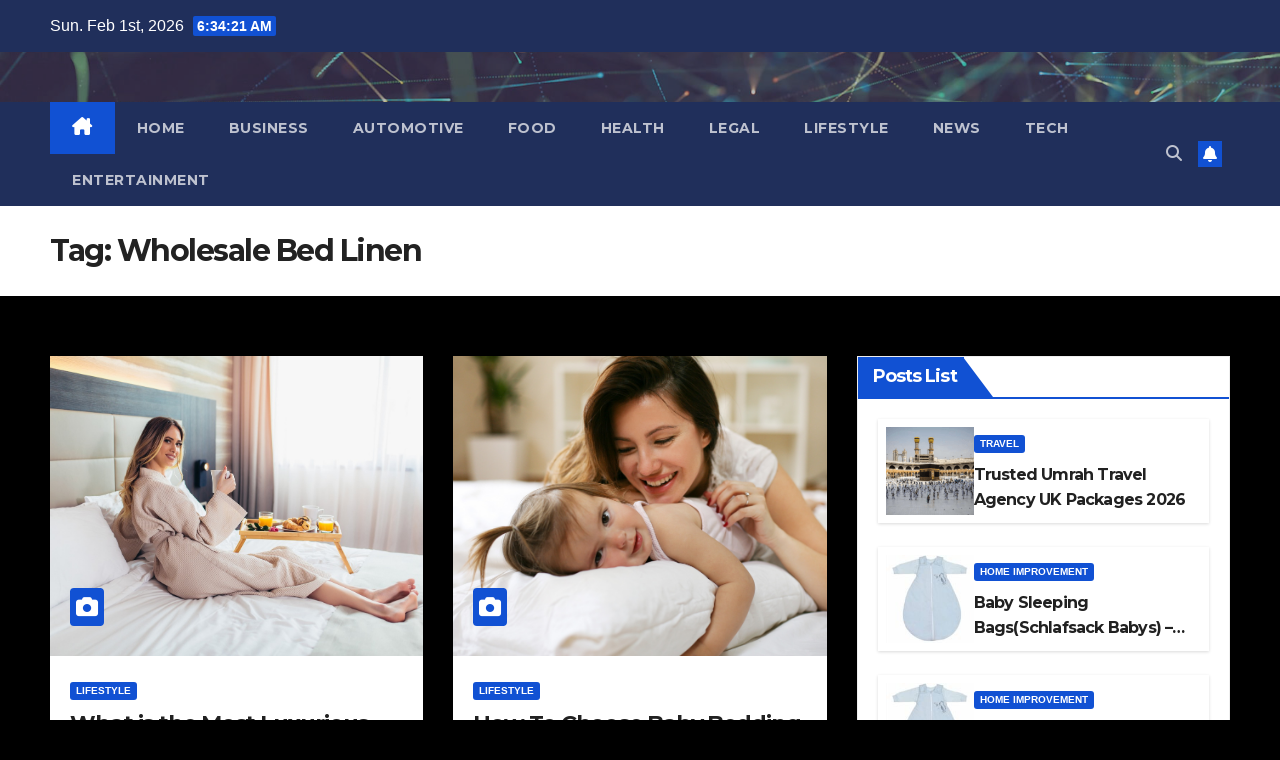

--- FILE ---
content_type: text/html; charset=UTF-8
request_url: https://bloggercreativa.com/tag/wholesale-bed-linen/
body_size: 19451
content:
<!DOCTYPE html>
<html lang="en-GB">
<head>
<meta charset="UTF-8">
<meta name="viewport" content="width=device-width, initial-scale=1">
<link rel="profile" href="http://gmpg.org/xfn/11">
<meta name='robots' content='noindex, follow' />
<!-- Google Tag Manager -->
<script>(function(w,d,s,l,i){w[l]=w[l]||[];w[l].push({'gtm.start':
new Date().getTime(),event:'gtm.js'});var f=d.getElementsByTagName(s)[0],
j=d.createElement(s),dl=l!='dataLayer'?'&l='+l:'';j.async=true;j.src=
'https://www.googletagmanager.com/gtm.js?id='+i+dl;f.parentNode.insertBefore(j,f);
})(window,document,'script','dataLayer','GTM-K4R34JP');</script>
<!-- End Google Tag Manager -->
<meta name="google-site-verification" content="6LZDRUcdfZ4XdNOLPCv59z9_r2nXf5wbxrKc93nKahk" />

<meta name="google-site-verification" content="_GJ9ANfkHt18w6mQRgSa-_rrEXCoETCgcTpnGQNc5LQ" />


	<!-- This site is optimized with the Yoast SEO plugin v26.8 - https://yoast.com/product/yoast-seo-wordpress/ -->
	<title>Wholesale Bed Linen Archives -</title><link rel="preload" data-rocket-preload as="style" href="https://fonts.googleapis.com/css?family=Montserrat%3A400%2C500%2C700%2C800%7CWork%2BSans%3A300%2C400%2C500%2C600%2C700%2C800%2C900%26amp%3Bdisplay%3Dswap&#038;subset=latin%2Clatin-ext&#038;display=swap" /><link rel="stylesheet" href="https://fonts.googleapis.com/css?family=Montserrat%3A400%2C500%2C700%2C800%7CWork%2BSans%3A300%2C400%2C500%2C600%2C700%2C800%2C900%26amp%3Bdisplay%3Dswap&#038;subset=latin%2Clatin-ext&#038;display=swap" media="print" onload="this.media='all'" /><noscript><link rel="stylesheet" href="https://fonts.googleapis.com/css?family=Montserrat%3A400%2C500%2C700%2C800%7CWork%2BSans%3A300%2C400%2C500%2C600%2C700%2C800%2C900%26amp%3Bdisplay%3Dswap&#038;subset=latin%2Clatin-ext&#038;display=swap" /></noscript>
	<meta property="og:locale" content="en_GB" />
	<meta property="og:type" content="article" />
	<meta property="og:title" content="Wholesale Bed Linen Archives -" />
	<meta property="og:url" content="https://bloggercreativa.com/tag/wholesale-bed-linen/" />
	<meta name="twitter:card" content="summary_large_image" />
	<!-- / Yoast SEO plugin. -->


<link rel='dns-prefetch' href='//fonts.googleapis.com' />
<link href='https://fonts.gstatic.com' crossorigin rel='preconnect' />
<link rel="alternate" type="application/rss+xml" title=" &raquo; Feed" href="https://bloggercreativa.com/feed/" />
<link rel="alternate" type="application/rss+xml" title=" &raquo; Comments Feed" href="https://bloggercreativa.com/comments/feed/" />
<link rel="alternate" type="application/rss+xml" title=" &raquo; Wholesale Bed Linen Tag Feed" href="https://bloggercreativa.com/tag/wholesale-bed-linen/feed/" />
<style id='wp-img-auto-sizes-contain-inline-css'>
img:is([sizes=auto i],[sizes^="auto," i]){contain-intrinsic-size:3000px 1500px}
/*# sourceURL=wp-img-auto-sizes-contain-inline-css */
</style>
<style id='wp-emoji-styles-inline-css'>

	img.wp-smiley, img.emoji {
		display: inline !important;
		border: none !important;
		box-shadow: none !important;
		height: 1em !important;
		width: 1em !important;
		margin: 0 0.07em !important;
		vertical-align: -0.1em !important;
		background: none !important;
		padding: 0 !important;
	}
/*# sourceURL=wp-emoji-styles-inline-css */
</style>
<style id='wp-block-library-inline-css'>
:root{--wp-block-synced-color:#7a00df;--wp-block-synced-color--rgb:122,0,223;--wp-bound-block-color:var(--wp-block-synced-color);--wp-editor-canvas-background:#ddd;--wp-admin-theme-color:#007cba;--wp-admin-theme-color--rgb:0,124,186;--wp-admin-theme-color-darker-10:#006ba1;--wp-admin-theme-color-darker-10--rgb:0,107,160.5;--wp-admin-theme-color-darker-20:#005a87;--wp-admin-theme-color-darker-20--rgb:0,90,135;--wp-admin-border-width-focus:2px}@media (min-resolution:192dpi){:root{--wp-admin-border-width-focus:1.5px}}.wp-element-button{cursor:pointer}:root .has-very-light-gray-background-color{background-color:#eee}:root .has-very-dark-gray-background-color{background-color:#313131}:root .has-very-light-gray-color{color:#eee}:root .has-very-dark-gray-color{color:#313131}:root .has-vivid-green-cyan-to-vivid-cyan-blue-gradient-background{background:linear-gradient(135deg,#00d084,#0693e3)}:root .has-purple-crush-gradient-background{background:linear-gradient(135deg,#34e2e4,#4721fb 50%,#ab1dfe)}:root .has-hazy-dawn-gradient-background{background:linear-gradient(135deg,#faaca8,#dad0ec)}:root .has-subdued-olive-gradient-background{background:linear-gradient(135deg,#fafae1,#67a671)}:root .has-atomic-cream-gradient-background{background:linear-gradient(135deg,#fdd79a,#004a59)}:root .has-nightshade-gradient-background{background:linear-gradient(135deg,#330968,#31cdcf)}:root .has-midnight-gradient-background{background:linear-gradient(135deg,#020381,#2874fc)}:root{--wp--preset--font-size--normal:16px;--wp--preset--font-size--huge:42px}.has-regular-font-size{font-size:1em}.has-larger-font-size{font-size:2.625em}.has-normal-font-size{font-size:var(--wp--preset--font-size--normal)}.has-huge-font-size{font-size:var(--wp--preset--font-size--huge)}.has-text-align-center{text-align:center}.has-text-align-left{text-align:left}.has-text-align-right{text-align:right}.has-fit-text{white-space:nowrap!important}#end-resizable-editor-section{display:none}.aligncenter{clear:both}.items-justified-left{justify-content:flex-start}.items-justified-center{justify-content:center}.items-justified-right{justify-content:flex-end}.items-justified-space-between{justify-content:space-between}.screen-reader-text{border:0;clip-path:inset(50%);height:1px;margin:-1px;overflow:hidden;padding:0;position:absolute;width:1px;word-wrap:normal!important}.screen-reader-text:focus{background-color:#ddd;clip-path:none;color:#444;display:block;font-size:1em;height:auto;left:5px;line-height:normal;padding:15px 23px 14px;text-decoration:none;top:5px;width:auto;z-index:100000}html :where(.has-border-color){border-style:solid}html :where([style*=border-top-color]){border-top-style:solid}html :where([style*=border-right-color]){border-right-style:solid}html :where([style*=border-bottom-color]){border-bottom-style:solid}html :where([style*=border-left-color]){border-left-style:solid}html :where([style*=border-width]){border-style:solid}html :where([style*=border-top-width]){border-top-style:solid}html :where([style*=border-right-width]){border-right-style:solid}html :where([style*=border-bottom-width]){border-bottom-style:solid}html :where([style*=border-left-width]){border-left-style:solid}html :where(img[class*=wp-image-]){height:auto;max-width:100%}:where(figure){margin:0 0 1em}html :where(.is-position-sticky){--wp-admin--admin-bar--position-offset:var(--wp-admin--admin-bar--height,0px)}@media screen and (max-width:600px){html :where(.is-position-sticky){--wp-admin--admin-bar--position-offset:0px}}

/*# sourceURL=wp-block-library-inline-css */
</style><style id='global-styles-inline-css'>
:root{--wp--preset--aspect-ratio--square: 1;--wp--preset--aspect-ratio--4-3: 4/3;--wp--preset--aspect-ratio--3-4: 3/4;--wp--preset--aspect-ratio--3-2: 3/2;--wp--preset--aspect-ratio--2-3: 2/3;--wp--preset--aspect-ratio--16-9: 16/9;--wp--preset--aspect-ratio--9-16: 9/16;--wp--preset--color--black: #000000;--wp--preset--color--cyan-bluish-gray: #abb8c3;--wp--preset--color--white: #ffffff;--wp--preset--color--pale-pink: #f78da7;--wp--preset--color--vivid-red: #cf2e2e;--wp--preset--color--luminous-vivid-orange: #ff6900;--wp--preset--color--luminous-vivid-amber: #fcb900;--wp--preset--color--light-green-cyan: #7bdcb5;--wp--preset--color--vivid-green-cyan: #00d084;--wp--preset--color--pale-cyan-blue: #8ed1fc;--wp--preset--color--vivid-cyan-blue: #0693e3;--wp--preset--color--vivid-purple: #9b51e0;--wp--preset--gradient--vivid-cyan-blue-to-vivid-purple: linear-gradient(135deg,rgb(6,147,227) 0%,rgb(155,81,224) 100%);--wp--preset--gradient--light-green-cyan-to-vivid-green-cyan: linear-gradient(135deg,rgb(122,220,180) 0%,rgb(0,208,130) 100%);--wp--preset--gradient--luminous-vivid-amber-to-luminous-vivid-orange: linear-gradient(135deg,rgb(252,185,0) 0%,rgb(255,105,0) 100%);--wp--preset--gradient--luminous-vivid-orange-to-vivid-red: linear-gradient(135deg,rgb(255,105,0) 0%,rgb(207,46,46) 100%);--wp--preset--gradient--very-light-gray-to-cyan-bluish-gray: linear-gradient(135deg,rgb(238,238,238) 0%,rgb(169,184,195) 100%);--wp--preset--gradient--cool-to-warm-spectrum: linear-gradient(135deg,rgb(74,234,220) 0%,rgb(151,120,209) 20%,rgb(207,42,186) 40%,rgb(238,44,130) 60%,rgb(251,105,98) 80%,rgb(254,248,76) 100%);--wp--preset--gradient--blush-light-purple: linear-gradient(135deg,rgb(255,206,236) 0%,rgb(152,150,240) 100%);--wp--preset--gradient--blush-bordeaux: linear-gradient(135deg,rgb(254,205,165) 0%,rgb(254,45,45) 50%,rgb(107,0,62) 100%);--wp--preset--gradient--luminous-dusk: linear-gradient(135deg,rgb(255,203,112) 0%,rgb(199,81,192) 50%,rgb(65,88,208) 100%);--wp--preset--gradient--pale-ocean: linear-gradient(135deg,rgb(255,245,203) 0%,rgb(182,227,212) 50%,rgb(51,167,181) 100%);--wp--preset--gradient--electric-grass: linear-gradient(135deg,rgb(202,248,128) 0%,rgb(113,206,126) 100%);--wp--preset--gradient--midnight: linear-gradient(135deg,rgb(2,3,129) 0%,rgb(40,116,252) 100%);--wp--preset--font-size--small: 13px;--wp--preset--font-size--medium: 20px;--wp--preset--font-size--large: 36px;--wp--preset--font-size--x-large: 42px;--wp--preset--spacing--20: 0.44rem;--wp--preset--spacing--30: 0.67rem;--wp--preset--spacing--40: 1rem;--wp--preset--spacing--50: 1.5rem;--wp--preset--spacing--60: 2.25rem;--wp--preset--spacing--70: 3.38rem;--wp--preset--spacing--80: 5.06rem;--wp--preset--shadow--natural: 6px 6px 9px rgba(0, 0, 0, 0.2);--wp--preset--shadow--deep: 12px 12px 50px rgba(0, 0, 0, 0.4);--wp--preset--shadow--sharp: 6px 6px 0px rgba(0, 0, 0, 0.2);--wp--preset--shadow--outlined: 6px 6px 0px -3px rgb(255, 255, 255), 6px 6px rgb(0, 0, 0);--wp--preset--shadow--crisp: 6px 6px 0px rgb(0, 0, 0);}:where(.is-layout-flex){gap: 0.5em;}:where(.is-layout-grid){gap: 0.5em;}body .is-layout-flex{display: flex;}.is-layout-flex{flex-wrap: wrap;align-items: center;}.is-layout-flex > :is(*, div){margin: 0;}body .is-layout-grid{display: grid;}.is-layout-grid > :is(*, div){margin: 0;}:where(.wp-block-columns.is-layout-flex){gap: 2em;}:where(.wp-block-columns.is-layout-grid){gap: 2em;}:where(.wp-block-post-template.is-layout-flex){gap: 1.25em;}:where(.wp-block-post-template.is-layout-grid){gap: 1.25em;}.has-black-color{color: var(--wp--preset--color--black) !important;}.has-cyan-bluish-gray-color{color: var(--wp--preset--color--cyan-bluish-gray) !important;}.has-white-color{color: var(--wp--preset--color--white) !important;}.has-pale-pink-color{color: var(--wp--preset--color--pale-pink) !important;}.has-vivid-red-color{color: var(--wp--preset--color--vivid-red) !important;}.has-luminous-vivid-orange-color{color: var(--wp--preset--color--luminous-vivid-orange) !important;}.has-luminous-vivid-amber-color{color: var(--wp--preset--color--luminous-vivid-amber) !important;}.has-light-green-cyan-color{color: var(--wp--preset--color--light-green-cyan) !important;}.has-vivid-green-cyan-color{color: var(--wp--preset--color--vivid-green-cyan) !important;}.has-pale-cyan-blue-color{color: var(--wp--preset--color--pale-cyan-blue) !important;}.has-vivid-cyan-blue-color{color: var(--wp--preset--color--vivid-cyan-blue) !important;}.has-vivid-purple-color{color: var(--wp--preset--color--vivid-purple) !important;}.has-black-background-color{background-color: var(--wp--preset--color--black) !important;}.has-cyan-bluish-gray-background-color{background-color: var(--wp--preset--color--cyan-bluish-gray) !important;}.has-white-background-color{background-color: var(--wp--preset--color--white) !important;}.has-pale-pink-background-color{background-color: var(--wp--preset--color--pale-pink) !important;}.has-vivid-red-background-color{background-color: var(--wp--preset--color--vivid-red) !important;}.has-luminous-vivid-orange-background-color{background-color: var(--wp--preset--color--luminous-vivid-orange) !important;}.has-luminous-vivid-amber-background-color{background-color: var(--wp--preset--color--luminous-vivid-amber) !important;}.has-light-green-cyan-background-color{background-color: var(--wp--preset--color--light-green-cyan) !important;}.has-vivid-green-cyan-background-color{background-color: var(--wp--preset--color--vivid-green-cyan) !important;}.has-pale-cyan-blue-background-color{background-color: var(--wp--preset--color--pale-cyan-blue) !important;}.has-vivid-cyan-blue-background-color{background-color: var(--wp--preset--color--vivid-cyan-blue) !important;}.has-vivid-purple-background-color{background-color: var(--wp--preset--color--vivid-purple) !important;}.has-black-border-color{border-color: var(--wp--preset--color--black) !important;}.has-cyan-bluish-gray-border-color{border-color: var(--wp--preset--color--cyan-bluish-gray) !important;}.has-white-border-color{border-color: var(--wp--preset--color--white) !important;}.has-pale-pink-border-color{border-color: var(--wp--preset--color--pale-pink) !important;}.has-vivid-red-border-color{border-color: var(--wp--preset--color--vivid-red) !important;}.has-luminous-vivid-orange-border-color{border-color: var(--wp--preset--color--luminous-vivid-orange) !important;}.has-luminous-vivid-amber-border-color{border-color: var(--wp--preset--color--luminous-vivid-amber) !important;}.has-light-green-cyan-border-color{border-color: var(--wp--preset--color--light-green-cyan) !important;}.has-vivid-green-cyan-border-color{border-color: var(--wp--preset--color--vivid-green-cyan) !important;}.has-pale-cyan-blue-border-color{border-color: var(--wp--preset--color--pale-cyan-blue) !important;}.has-vivid-cyan-blue-border-color{border-color: var(--wp--preset--color--vivid-cyan-blue) !important;}.has-vivid-purple-border-color{border-color: var(--wp--preset--color--vivid-purple) !important;}.has-vivid-cyan-blue-to-vivid-purple-gradient-background{background: var(--wp--preset--gradient--vivid-cyan-blue-to-vivid-purple) !important;}.has-light-green-cyan-to-vivid-green-cyan-gradient-background{background: var(--wp--preset--gradient--light-green-cyan-to-vivid-green-cyan) !important;}.has-luminous-vivid-amber-to-luminous-vivid-orange-gradient-background{background: var(--wp--preset--gradient--luminous-vivid-amber-to-luminous-vivid-orange) !important;}.has-luminous-vivid-orange-to-vivid-red-gradient-background{background: var(--wp--preset--gradient--luminous-vivid-orange-to-vivid-red) !important;}.has-very-light-gray-to-cyan-bluish-gray-gradient-background{background: var(--wp--preset--gradient--very-light-gray-to-cyan-bluish-gray) !important;}.has-cool-to-warm-spectrum-gradient-background{background: var(--wp--preset--gradient--cool-to-warm-spectrum) !important;}.has-blush-light-purple-gradient-background{background: var(--wp--preset--gradient--blush-light-purple) !important;}.has-blush-bordeaux-gradient-background{background: var(--wp--preset--gradient--blush-bordeaux) !important;}.has-luminous-dusk-gradient-background{background: var(--wp--preset--gradient--luminous-dusk) !important;}.has-pale-ocean-gradient-background{background: var(--wp--preset--gradient--pale-ocean) !important;}.has-electric-grass-gradient-background{background: var(--wp--preset--gradient--electric-grass) !important;}.has-midnight-gradient-background{background: var(--wp--preset--gradient--midnight) !important;}.has-small-font-size{font-size: var(--wp--preset--font-size--small) !important;}.has-medium-font-size{font-size: var(--wp--preset--font-size--medium) !important;}.has-large-font-size{font-size: var(--wp--preset--font-size--large) !important;}.has-x-large-font-size{font-size: var(--wp--preset--font-size--x-large) !important;}
/*# sourceURL=global-styles-inline-css */
</style>

<style id='classic-theme-styles-inline-css'>
/*! This file is auto-generated */
.wp-block-button__link{color:#fff;background-color:#32373c;border-radius:9999px;box-shadow:none;text-decoration:none;padding:calc(.667em + 2px) calc(1.333em + 2px);font-size:1.125em}.wp-block-file__button{background:#32373c;color:#fff;text-decoration:none}
/*# sourceURL=/wp-includes/css/classic-themes.min.css */
</style>

<link data-minify="1" rel='stylesheet' id='bootstrap-css' href='https://bloggercreativa.com/wp-content/cache/min/1/wp-content/themes/newsup/css/bootstrap.css?ver=1744980529' media='all' />
<link data-minify="1" rel='stylesheet' id='newsup-style-css' href='https://bloggercreativa.com/wp-content/cache/min/1/wp-content/themes/newsup/style.css?ver=1744980529' media='all' />
<link data-minify="1" rel='stylesheet' id='newsup-default-css' href='https://bloggercreativa.com/wp-content/cache/min/1/wp-content/themes/newsup/css/colors/default.css?ver=1744980529' media='all' />
<link data-minify="1" rel='stylesheet' id='font-awesome-5-all-css' href='https://bloggercreativa.com/wp-content/cache/min/1/wp-content/themes/newsup/css/font-awesome/css/all.min.css?ver=1744980529' media='all' />
<link rel='stylesheet' id='font-awesome-4-shim-css' href='https://bloggercreativa.com/wp-content/themes/newsup/css/font-awesome/css/v4-shims.min.css?ver=6.9' media='all' />
<link data-minify="1" rel='stylesheet' id='owl-carousel-css' href='https://bloggercreativa.com/wp-content/cache/min/1/wp-content/themes/newsup/css/owl.carousel.css?ver=1744980529' media='all' />
<link data-minify="1" rel='stylesheet' id='smartmenus-css' href='https://bloggercreativa.com/wp-content/cache/min/1/wp-content/themes/newsup/css/jquery.smartmenus.bootstrap.css?ver=1744980529' media='all' />
<link data-minify="1" rel='stylesheet' id='newsup-custom-css-css' href='https://bloggercreativa.com/wp-content/cache/min/1/wp-content/themes/newsup/inc/ansar/customize/css/customizer.css?ver=1744980529' media='all' />
<script src="https://bloggercreativa.com/wp-includes/js/jquery/jquery.min.js?ver=3.7.1" id="jquery-core-js"></script>
<script src="https://bloggercreativa.com/wp-includes/js/jquery/jquery-migrate.min.js?ver=3.4.1" id="jquery-migrate-js"></script>
<script data-minify="1" src="https://bloggercreativa.com/wp-content/cache/min/1/wp-content/themes/newsup/js/navigation.js?ver=1744980529" id="newsup-navigation-js" data-rocket-defer defer></script>
<script data-minify="1" src="https://bloggercreativa.com/wp-content/cache/min/1/wp-content/themes/newsup/js/bootstrap.js?ver=1744980529" id="bootstrap-js" data-rocket-defer defer></script>
<script src="https://bloggercreativa.com/wp-content/themes/newsup/js/owl.carousel.min.js?ver=6.9" id="owl-carousel-min-js" data-rocket-defer defer></script>
<script data-minify="1" src="https://bloggercreativa.com/wp-content/cache/min/1/wp-content/themes/newsup/js/jquery.smartmenus.js?ver=1744980529" id="smartmenus-js-js" data-rocket-defer defer></script>
<script data-minify="1" src="https://bloggercreativa.com/wp-content/cache/min/1/wp-content/themes/newsup/js/jquery.smartmenus.bootstrap.js?ver=1744980529" id="bootstrap-smartmenus-js-js" data-rocket-defer defer></script>
<script data-minify="1" src="https://bloggercreativa.com/wp-content/cache/min/1/wp-content/themes/newsup/js/jquery.marquee.js?ver=1744980529" id="newsup-marquee-js-js" data-rocket-defer defer></script>
<script data-minify="1" src="https://bloggercreativa.com/wp-content/cache/min/1/wp-content/themes/newsup/js/main.js?ver=1744980529" id="newsup-main-js-js" data-rocket-defer defer></script>
<link rel="https://api.w.org/" href="https://bloggercreativa.com/wp-json/" /><link rel="alternate" title="JSON" type="application/json" href="https://bloggercreativa.com/wp-json/wp/v2/tags/199" /><link rel="EditURI" type="application/rsd+xml" title="RSD" href="https://bloggercreativa.com/xmlrpc.php?rsd" />
<meta name="generator" content="WordPress 6.9" />
 
<style type="text/css" id="custom-background-css">
    .wrapper { background-color: 000000; }
</style>


<script type="application/ld+json" class="saswp-schema-markup-output">
[{"@context":"https:\/\/schema.org\/","@type":"VideoObject","@id":"https:\/\/bloggercreativa.com\/what-is-the-most-luxurious-type-of-bedding\/#videoobject","url":"https:\/\/bloggercreativa.com\/what-is-the-most-luxurious-type-of-bedding\/","headline":"What is the Most Luxurious Type of Bedding?","datePublished":"2022-09-02T10:52:36+01:00","dateModified":"2024-04-16T17:07:02+01:00","description":"Read the ultimate guide to know about the most luxurious type of bedding. Transform your sleep haven into unparalleled luxury and comfort!","transcript":"If you shop for bedding, you will find a variety of claims about thread counts and sheet sets. When choosing luxury sheets, you have to consider so much more than thread count. To make a soft, comfortable, and durable bedding product, the fabric is just as important as the thread count.    A bed sheet's thread count is simply the number of vertical and horizontal threads per square inch. The thread count may be artificially inflated by manufacturing tricks or using thinner threads. Plush bedding doesn't always last longer. When selecting sheets, don't be fooled by how they feel in the store or on the fabric sample swatch, as some manufacturers add dyes, enhancers, and softeners that simply wash out once the bedding products are laundered.    Our ultimate guide to luxury sheets and bedding sets will have you yearning for bedtime. Choose from elegantly rumpled linen sheets to luxurious silk sheets, percale sheets, sateen sheets, organic sheets, and everything in between. Go for wholesale bed linen UK for comfort and reliability.\u00a0    The best bed sheets might make you never want to leave your bed. Potential side effects include earlier nights and late mornings.    How do you choose the perfect bedding? You should consider these options in addition to thread count:  Material:\u00a0  To begin with, you should consider what your sheets are made of and, if applicable, how they are woven. The most popular material for sheets is cotton. Cotton sheets come in percale and sateen varieties. These words guide the weave of the cotton, which determines the feel of the bedding. Also available are linen (made from flax), bamboo, lyocell and jersey fabrics, and silk. If you choose a material that is cool, durable, or easy to maintain, your bedding will also be that way.  \ufeff\ufeff  Linen:\u00a0  Linen is soft, breathable, eco-friendly, and cool, making it a luxurious type of bedding choice. There are different thread counts and weaves of linen sheets, but all are smooth and comfortable, and their ultra-soft smoothness improves with each washing. The cost of manufacturing linen can make it a more expensive and luxurious type of bedding option. The fibres in the material are fragile and require a special production process to weave. Despite this, luxury bedding connoisseurs adore linens. Go for Wholesale Bed Linen UK for comfort and reliability.\u00a0  High-Quality Cotton:\u00a0  In terms of quality, there are many pieces of cotton on the market today, but combed cotton, Egyptian cotton, and Pima cotton are the best. Our outcomes are made of 100 per cent cotton, which is durable and breathable yet feels crisp and cool on the skin. The best fibre for sheets is long-staple cotton because it produces incredibly durable and soft sheets. Egyptian and Pima cotton are both long-staple cotton varieties.\u00a0  Cotton Percale:\u00a0  The percale material is smooth, flat, tightly woven, and combed and is available in high-quality cotton and blends. Percale is a durable, crisp plain weave fabric with a moderate thread count that is breathable and affordable. Many percale fabrics use long-staple cotton, so the finish is similar to that of much more expensive materials.\u00a0\u00a0  Silk:\u00a0  Silk sheets have long been hailed as not only a luxury but also a health-friendly practice. As silk is smooth and supple, it provides a comfortable sleeping surface by reducing friction between your skin and the baby bedding. This can result in better skin and hair health, in addition to a good night's sleep. These benefits make silk sheets worth the investment for many, despite the fact that they are somewhat of an investment.  Other Alternatives:\u00a0  In addition to bamboo, microfiber and another luxurious type of bedding can also be crafted from a variety of other materials. Bamboo sheets are soft, naturally antibacterial, moisture-wicking, and even sustainable. Polyester microfibers are usually fine-finished. They are not as breathable as other materials, but they are often more affordable.\u00a0    You can learn more about unique and alternative luxurious type of bedding fabrics that might be a perfect match for your sleep preferences by shopping around.    You should customize your sleeping space with materials that are suitable for your sleeping needs since the moderate American consumes 36 years in bed. It feels as if you are drifting off to dreamland while lying on the most luxurious sheets. With a carefully-selected mattress, sheets, pillows, and bed coverings, anyone can create a beautiful, comfortable sleeping space at home. Start by choosing sheets that are right for you, then choose other items to enhance your bedroom.  Thread Count: When Does It Matter?  Essentially, it's the number of threads woven into one square inch of fabric. This subject is hotly debate. What constitutes a good thread count or a great thread count? Are higher thread counts always better? Even less luxurious type of bedding brands will often tout their extremely high counts to one-up each other statistically. The truth is good sheets are as much about the overall quality of the material as the number of yarns they contain. You may prefer a 400-count set over a 600-count set, depending on your preference of fabrics.","name":"What is the Most Luxurious Type of Bedding?","uploadDate":"2022-09-02T10:52:36+01:00","thumbnailUrl":"https:\/\/bloggercreativa.com\/wp-content\/uploads\/2022\/09\/Wholesale-Bed-Linen-UK-150x150.jpg","author":{"@type":"Person","name":"Willam Padila","url":"https:\/\/bloggercreativa.com\/author\/willam-padila\/","sameAs":[],"image":{"@type":"ImageObject","url":"https:\/\/secure.gravatar.com\/avatar\/b83f01415971a76c711ab9134ae71ba1aa609da666da88af312f14ddc78d10d2?s=96&d=mm&r=g","height":96,"width":96}},"contentUrl":"https:\/\/www.youtube.com\/embed\/dWoaWdUwNgs","embedUrl":"https:\/\/www.youtube.com\/embed\/dWoaWdUwNgs"}]
</script>

<meta name="generator" content="Powered by WPBakery Page Builder - drag and drop page builder for WordPress."/>
    <style type="text/css">
            .site-title,
        .site-description {
            position: absolute;
            clip: rect(1px, 1px, 1px, 1px);
        }
        </style>
    <style id="custom-background-css">
body.custom-background { background-color: #000000; }
</style>
	<meta name="generator" content="Powered by Slider Revolution 6.5.7 - responsive, Mobile-Friendly Slider Plugin for WordPress with comfortable drag and drop interface." />
<link rel="icon" href="https://bloggercreativa.com/wp-content/uploads/2022/01/cropped-cropped-Blogger-Creativa-150x150.png" sizes="32x32" />
<link rel="icon" href="https://bloggercreativa.com/wp-content/uploads/2022/01/cropped-cropped-Blogger-Creativa-300x300.png" sizes="192x192" />
<link rel="apple-touch-icon" href="https://bloggercreativa.com/wp-content/uploads/2022/01/cropped-cropped-Blogger-Creativa-300x300.png" />
<meta name="msapplication-TileImage" content="https://bloggercreativa.com/wp-content/uploads/2022/01/cropped-cropped-Blogger-Creativa-300x300.png" />
<script type="text/javascript">function setREVStartSize(e){
			//window.requestAnimationFrame(function() {				 
				window.RSIW = window.RSIW===undefined ? window.innerWidth : window.RSIW;	
				window.RSIH = window.RSIH===undefined ? window.innerHeight : window.RSIH;	
				try {								
					var pw = document.getElementById(e.c).parentNode.offsetWidth,
						newh;
					pw = pw===0 || isNaN(pw) ? window.RSIW : pw;
					e.tabw = e.tabw===undefined ? 0 : parseInt(e.tabw);
					e.thumbw = e.thumbw===undefined ? 0 : parseInt(e.thumbw);
					e.tabh = e.tabh===undefined ? 0 : parseInt(e.tabh);
					e.thumbh = e.thumbh===undefined ? 0 : parseInt(e.thumbh);
					e.tabhide = e.tabhide===undefined ? 0 : parseInt(e.tabhide);
					e.thumbhide = e.thumbhide===undefined ? 0 : parseInt(e.thumbhide);
					e.mh = e.mh===undefined || e.mh=="" || e.mh==="auto" ? 0 : parseInt(e.mh,0);		
					if(e.layout==="fullscreen" || e.l==="fullscreen") 						
						newh = Math.max(e.mh,window.RSIH);					
					else{					
						e.gw = Array.isArray(e.gw) ? e.gw : [e.gw];
						for (var i in e.rl) if (e.gw[i]===undefined || e.gw[i]===0) e.gw[i] = e.gw[i-1];					
						e.gh = e.el===undefined || e.el==="" || (Array.isArray(e.el) && e.el.length==0)? e.gh : e.el;
						e.gh = Array.isArray(e.gh) ? e.gh : [e.gh];
						for (var i in e.rl) if (e.gh[i]===undefined || e.gh[i]===0) e.gh[i] = e.gh[i-1];
											
						var nl = new Array(e.rl.length),
							ix = 0,						
							sl;					
						e.tabw = e.tabhide>=pw ? 0 : e.tabw;
						e.thumbw = e.thumbhide>=pw ? 0 : e.thumbw;
						e.tabh = e.tabhide>=pw ? 0 : e.tabh;
						e.thumbh = e.thumbhide>=pw ? 0 : e.thumbh;					
						for (var i in e.rl) nl[i] = e.rl[i]<window.RSIW ? 0 : e.rl[i];
						sl = nl[0];									
						for (var i in nl) if (sl>nl[i] && nl[i]>0) { sl = nl[i]; ix=i;}															
						var m = pw>(e.gw[ix]+e.tabw+e.thumbw) ? 1 : (pw-(e.tabw+e.thumbw)) / (e.gw[ix]);					
						newh =  (e.gh[ix] * m) + (e.tabh + e.thumbh);
					}
					var el = document.getElementById(e.c);
					if (el!==null && el) el.style.height = newh+"px";					
					el = document.getElementById(e.c+"_wrapper");
					if (el!==null && el) {
						el.style.height = newh+"px";
						el.style.display = "block";
					}
				} catch(e){
					console.log("Failure at Presize of Slider:" + e)
				}					   
			//});
		  };</script>
		<style id="wp-custom-css">
			footer .overlay {
    padding: 0px 0 0 0;
}
footer .mg-footer-bottom-area {
    padding-bottom: 0;
}		</style>
		<noscript><style> .wpb_animate_when_almost_visible { opacity: 1; }</style></noscript>
    <!-- BEGIN - Make Tables Responsive -->
    <style type="text/css">
        
    /* Multi-row tables */
    @media (max-width: 650px) {

        .mtr-table tbody,
        .mtr-table {
        	width: 100% !important;
            display: table !important;
        }

        .mtr-table tr,
        .mtr-table .mtr-th-tag,
        .mtr-table .mtr-td-tag {
        	display: block !important;
            clear: both !important;
            height: auto !important;
        }

        .mtr-table .mtr-td-tag,
        .mtr-table .mtr-th-tag {
        	text-align: right !important;
            width: auto !important;
            box-sizing: border-box !important;
            overflow: auto !important;
        }
    
            .mtr-table .mtr-cell-content {
            	text-align: right !important;
            }
            
        .mtr-table tbody,
        .mtr-table tr,
        .mtr-table {
        	border: none !important;
            padding: 0 !important;
        }

        .mtr-table .mtr-td-tag,
        .mtr-table .mtr-th-tag {
        	border: none;
        }

        .mtr-table tr:nth-child(even) .mtr-td-tag,
        .mtr-table tr:nth-child(even) .mtr-th-tag {
            border-bottom: 1px solid #dddddd !important;
            border-left: 1px solid #dddddd !important;
            border-right: 1px solid #dddddd !important;
            border-top: none !important;
        }

        .mtr-table tr:nth-child(odd) .mtr-td-tag,
        .mtr-table tr:nth-child(odd) .mtr-th-tag {
            border-bottom: 1px solid #bbbbbb !important;
            border-left: 1px solid #bbbbbb !important;
            border-right: 1px solid #bbbbbb !important;
            border-top: none !important;
        }

        .mtr-table tr:first-of-type td:first-of-type,
        .mtr-table tr:first-of-type th:first-of-type {
            border-top: 1px solid #bbbbbb !important;
        }

        .mtr-table.mtr-thead-td tr:nth-of-type(2) td:first-child,
        .mtr-table.mtr-thead-td tr:nth-of-type(2) th:first-child,
        .mtr-table.mtr-tr-th tr:nth-of-type(2) td:first-child,
        .mtr-table.mtr-tr-th tr:nth-of-type(2) th:first-child,
        .mtr-table.mtr-tr-td tr:nth-of-type(2) td:first-child,
        .mtr-table.mtr-tr-td tr:nth-of-type(2) th:first-child {
            border-top: 1px solid #dddddd !important;
        }
            .mtr-table tr:nth-child(even),
            .mtr-table tr:nth-child(even) .mtr-td-tag,
            .mtr-table tr:nth-child(even) .mtr-th-tag {
                background: #ffffff !important;
            }

            .mtr-table tr:nth-child(odd),
            .mtr-table tr:nth-child(odd) .mtr-td-tag,
            .mtr-table tr:nth-child(odd) .mtr-th-tag {
                background: #dddddd !important;
            }
        .mtr-table .mtr-td-tag,
        .mtr-table .mtr-td-tag:first-child,
        .mtr-table .mtr-th-tag,
        .mtr-table .mtr-th-tag:first-child {
            padding: 5px 10px !important;
        }
        
        .mtr-table td[data-mtr-content]:before,
        .mtr-table th[data-mtr-content]:before {
        	display: inline-block !important;
        	content: attr(data-mtr-content) !important;
        	float: left !important;
            text-align: left !important;
            white-space: pre-line !important;
        }
        
        .mtr-table thead,
        .mtr-table.mtr-tr-th tr:first-of-type,
        .mtr-table.mtr-tr-td tr:first-of-type,
        .mtr-table colgroup {
        	display: none !important;
        }
    
        .mtr-cell-content {
            max-width: 49% !important;
            display: inline-block !important;
        }
            
        .mtr-table td[data-mtr-content]:before,
        .mtr-table th[data-mtr-content]:before {
            max-width: 49% !important;
        }
            
    }
    
    /* Single-row tables */
    @media (max-width: 650px) {

        .mtr-one-row-table .mtr-td-tag,
        .mtr-one-row-table .mtr-th-tag {
            box-sizing: border-box !important;
        }

        .mtr-one-row-table colgroup {
        	display: none !important;
        }

    
        .mtr-one-row-table tbody,
        .mtr-one-row-table tr,
        .mtr-one-row-table {
        	border: none !important;
            padding: 0 !important;
            width: 100% !important;
            display: block;
        }

        .mtr-one-row-table .mtr-td-tag,
        .mtr-one-row-table .mtr-th-tag {
            border: none;
        }
        
        .mtr-one-row-table .mtr-td-tag,
        .mtr-one-row-table .mtr-th-tag {
        	display: block !important;
            width: 50% !important;
        }
        .mtr-one-row-table tr {
            display: flex !important;
            flex-wrap: wrap !important;
        }
        
            .mtr-one-row-table td:nth-child(4n+1),
            .mtr-one-row-table th:nth-child(4n+1),
            .mtr-one-row-table td:nth-child(4n+2),
            .mtr-one-row-table th:nth-child(4n+2) {
                background: #dddddd !important;
            }

            .mtr-one-row-table th:nth-child(2n+1),
            .mtr-one-row-table td:nth-child(2n+1) {
                border-right: 1px solid #bbbbbb !important;
                border-left: 1px solid #bbbbbb !important;
            }

            .mtr-one-row-table td:nth-child(2n+2),
            .mtr-one-row-table th:nth-child(2n+2) {
                border-right: 1px solid #bbbbbb !important;
            }

            /* last two */
            .mtr-one-row-table td:nth-last-child(-n+2),
            .mtr-one-row-table th:nth-last-child(-n+2) {
                border-bottom: 1px solid #bbbbbb !important;
            }
            
        .mtr-one-row-table .mtr-td-tag,
        .mtr-one-row-table .mtr-th-tag {
            border-top: 1px solid #bbbbbb !important;
            padding: 5px 10px !important;
        }
        
    }
    </style>
    <!-- END - Make Tables Responsive -->
        <link data-minify="1" rel='stylesheet' id='rs-plugin-settings-css' href='https://bloggercreativa.com/wp-content/cache/min/1/wp-content/plugins/revslider/public/assets/css/rs6.css?ver=1744980529' media='all' />
<style id='rs-plugin-settings-inline-css'>
#rs-demo-id {}
/*# sourceURL=rs-plugin-settings-inline-css */
</style>
</head>
<body class="archive tag tag-wholesale-bed-linen tag-199 custom-background wp-embed-responsive wp-theme-newsup hfeed ta-hide-date-author-in-list wpb-js-composer js-comp-ver-6.7.0 vc_responsive" >


<div data-rocket-location-hash="54257ff4dc2eb7aae68fa23eb5f11e06" id="page" class="site">
<a class="skip-link screen-reader-text" href="#content">
Skip to content</a>
  <div data-rocket-location-hash="b203aef13ec73481d16f014061c63641" class="wrapper" id="custom-background-css">
    <header data-rocket-location-hash="94402e8c165d5689c28ba307df9daf69" class="mg-headwidget">
      <!--==================== TOP BAR ====================-->
      <div class="mg-head-detail hidden-xs">
    <div class="container-fluid">
        <div class="row align-items-center">
            <div class="col-md-6 col-xs-12">
                <ul class="info-left">
                                <li>Sun. Feb 1st, 2026                 <span  id="time" class="time"></span>
                        </li>
                        </ul>
            </div>
            <div class="col-md-6 col-xs-12">
                <ul class="mg-social info-right">
                                    </ul>
            </div>
        </div>
    </div>
</div>
      <div data-rocket-location-hash="59da2742c0cfbe9e551e00d2c0419b4b" class="clearfix"></div>

      
      <div class="mg-nav-widget-area-back" style='background-image: url("https://bloggercreativa.com/wp-content/themes/newsup/images/head-back.jpg" );'>
                <div class="overlay">
          <div class="inner"  style="background-color:rgba(91,91,91,0.41);" > 
              <div class="container-fluid">
                  <div class="mg-nav-widget-area">
                    <div class="row align-items-center">
                      <div class="col-md-3 text-center-xs">
                        <div class="navbar-header">
                          <div class="site-logo">
                                                      </div>
                          <div class="site-branding-text d-none">
                                                            <p class="site-title"> <a href="https://bloggercreativa.com/" rel="home"></a></p>
                                                            <p class="site-description"></p>
                          </div>    
                        </div>
                      </div>
                                          </div>
                  </div>
              </div>
          </div>
        </div>
      </div>
    <div class="mg-menu-full">
      <nav class="navbar navbar-expand-lg navbar-wp">
        <div class="container-fluid">
          <!-- Right nav -->
          <div class="m-header align-items-center">
                            <a class="mobilehomebtn" href="https://bloggercreativa.com"><span class="fa-solid fa-house-chimney"></span></a>
              <!-- navbar-toggle -->
              <button class="navbar-toggler mx-auto" type="button" data-toggle="collapse" data-target="#navbar-wp" aria-controls="navbarSupportedContent" aria-expanded="false" aria-label="Toggle navigation">
                <span class="burger">
                  <span class="burger-line"></span>
                  <span class="burger-line"></span>
                  <span class="burger-line"></span>
                </span>
              </button>
              <!-- /navbar-toggle -->
                          <div class="dropdown show mg-search-box pr-2">
                <a class="dropdown-toggle msearch ml-auto" href="#" role="button" id="dropdownMenuLink" data-toggle="dropdown" aria-haspopup="true" aria-expanded="false">
                <i class="fas fa-search"></i>
                </a> 
                <div class="dropdown-menu searchinner" aria-labelledby="dropdownMenuLink">
                    <form role="search" method="get" id="searchform" action="https://bloggercreativa.com/">
  <div class="input-group">
    <input type="search" class="form-control" placeholder="Search" value="" name="s" />
    <span class="input-group-btn btn-default">
    <button type="submit" class="btn"> <i class="fas fa-search"></i> </button>
    </span> </div>
</form>                </div>
            </div>
                  <a href="#" target="_blank" class="btn-bell btn-theme mx-2"><i class="fa fa-bell"></i></a>
                      
          </div>
          <!-- /Right nav --> 
          <div class="collapse navbar-collapse" id="navbar-wp">
            <div class="d-md-block">
              <ul id="menu-main-menu" class="nav navbar-nav mr-auto "><li class="active home"><a class="homebtn" href="https://bloggercreativa.com"><span class='fa-solid fa-house-chimney'></span></a></li><li id="menu-item-1496" class="menu-item menu-item-type-custom menu-item-object-custom menu-item-home menu-item-1496"><a class="nav-link" title="Home" href="https://bloggercreativa.com/">Home</a></li>
<li id="menu-item-438" class="menu-item menu-item-type-taxonomy menu-item-object-category menu-item-438"><a class="nav-link" title="Business" href="https://bloggercreativa.com/business/">Business</a></li>
<li id="menu-item-53" class="menu-item menu-item-type-taxonomy menu-item-object-category menu-item-53"><a class="nav-link" title="Automotive" href="https://bloggercreativa.com/automotive/">Automotive</a></li>
<li id="menu-item-54" class="menu-item menu-item-type-taxonomy menu-item-object-category menu-item-54"><a class="nav-link" title="Food" href="https://bloggercreativa.com/food/">Food</a></li>
<li id="menu-item-55" class="menu-item menu-item-type-taxonomy menu-item-object-category menu-item-55"><a class="nav-link" title="Health" href="https://bloggercreativa.com/health/">Health</a></li>
<li id="menu-item-56" class="menu-item menu-item-type-taxonomy menu-item-object-category menu-item-56"><a class="nav-link" title="Legal" href="https://bloggercreativa.com/legal/">Legal</a></li>
<li id="menu-item-57" class="menu-item menu-item-type-taxonomy menu-item-object-category menu-item-57"><a class="nav-link" title="Lifestyle" href="https://bloggercreativa.com/lifestyle/">Lifestyle</a></li>
<li id="menu-item-1497" class="menu-item menu-item-type-taxonomy menu-item-object-category menu-item-1497"><a class="nav-link" title="News" href="https://bloggercreativa.com/news/">News</a></li>
<li id="menu-item-1498" class="menu-item menu-item-type-taxonomy menu-item-object-category menu-item-1498"><a class="nav-link" title="Tech" href="https://bloggercreativa.com/tech/">Tech</a></li>
<li id="menu-item-1499" class="menu-item menu-item-type-taxonomy menu-item-object-category menu-item-1499"><a class="nav-link" title="Entertainment" href="https://bloggercreativa.com/entertainment/">Entertainment</a></li>
</ul>            </div>      
          </div>
          <!-- Right nav -->
          <div class="desk-header d-lg-flex pl-3 ml-auto my-2 my-lg-0 position-relative align-items-center">
                        <div class="dropdown show mg-search-box pr-2">
                <a class="dropdown-toggle msearch ml-auto" href="#" role="button" id="dropdownMenuLink" data-toggle="dropdown" aria-haspopup="true" aria-expanded="false">
                <i class="fas fa-search"></i>
                </a> 
                <div class="dropdown-menu searchinner" aria-labelledby="dropdownMenuLink">
                    <form role="search" method="get" id="searchform" action="https://bloggercreativa.com/">
  <div class="input-group">
    <input type="search" class="form-control" placeholder="Search" value="" name="s" />
    <span class="input-group-btn btn-default">
    <button type="submit" class="btn"> <i class="fas fa-search"></i> </button>
    </span> </div>
</form>                </div>
            </div>
                  <a href="#" target="_blank" class="btn-bell btn-theme mx-2"><i class="fa fa-bell"></i></a>
                  </div>
          <!-- /Right nav -->
      </div>
      </nav> <!-- /Navigation -->
    </div>
</header>
<div data-rocket-location-hash="b90db6fc41a043c404f52d08e8faf8e0" class="clearfix"></div> <!--==================== Newsup breadcrumb section ====================-->
<div data-rocket-location-hash="3ba244ca7a19e014bee022fc492b4105" class="mg-breadcrumb-section" style='background: url("https://bloggercreativa.com/wp-content/themes/newsup/images/head-back.jpg" ) repeat scroll center 0 #143745;'>
   <div class="overlay">       <div class="container-fluid">
        <div class="row">
          <div class="col-md-12 col-sm-12">
            <div class="mg-breadcrumb-title">
              <h1 class="title">Tag: <span>Wholesale Bed Linen</span></h1>            </div>
          </div>
        </div>
      </div>
   </div> </div>
<div class="clearfix"></div><!--container-->
    <div data-rocket-location-hash="de14739617eed4679b5d94cbada0e428" id="content" class="container-fluid archive-class">
        <!--row-->
            <div class="row">
                                    <div class="col-md-8">
                <div id="grid" class="row grid-content">
                <div id="post-229" class="col-md-6 post-229 post type-post status-publish format-standard has-post-thumbnail hentry category-lifestyle tag-bed-sheets tag-egyptian-cotton tag-luxurious-type-of-bedding tag-wholesale-bed-linen">
            <!-- mg-posts-sec mg-posts-modul-6 -->
                <div class="mg-blog-post-box"> 
                            <div class="col-12 col-md-6">
            <div class="mg-post-thumb back-img md" style="background-image: url('https://bloggercreativa.com/wp-content/uploads/2022/09/Wholesale-Bed-Linen-UK.jpg');">
                <span class="post-form"><i class="fas fa-camera"></i></span>                <a class="link-div" href="https://bloggercreativa.com/what-is-the-most-luxurious-type-of-bedding/"></a>
            </div> 
        </div>
                            <article class="small">
                        <div class="mg-blog-category"><a class="newsup-categories category-color-1" href="https://bloggercreativa.com/lifestyle/" alt="View all posts in Lifestyle"> 
                                 Lifestyle
                             </a></div> 
                        <h4 class="entry-title title"><a href="https://bloggercreativa.com/what-is-the-most-luxurious-type-of-bedding/">What is the Most Luxurious Type of Bedding?</a></h4>  
                                <div class="mg-blog-meta"> 
                    <span class="mg-blog-date"><i class="fas fa-clock"></i>
            <a href="https://bloggercreativa.com/2022/09/">
                2 September 2022            </a>
        </span>
            <a class="auth" href="https://bloggercreativa.com/author/willam-padila/">
            <i class="fas fa-user-circle"></i>Willam Padila        </a>
            </div> 
                            <p>If you shop for bedding, you will find a variety of claims about thread counts and sheet sets. When choosing&hellip;</p>
                    </article>
                </div>
            </div>
                    <div id="post-190" class="col-md-6 post-190 post type-post status-publish format-standard has-post-thumbnail hentry category-lifestyle tag-baby-bedding tag-bed-sheets tag-t-a-textiles-wholesale-bedding-suppliers tag-wholesale-bed-linen">
            <!-- mg-posts-sec mg-posts-modul-6 -->
                <div class="mg-blog-post-box"> 
                            <div class="col-12 col-md-6">
            <div class="mg-post-thumb back-img md" style="background-image: url('https://bloggercreativa.com/wp-content/uploads/2022/08/T-A-Textiles-Wholesale-Bedding-Suppliers-UK.jpg');">
                <span class="post-form"><i class="fas fa-camera"></i></span>                <a class="link-div" href="https://bloggercreativa.com/how-to-choose-baby-bedding-that-is-comfortable-for-your-child/"></a>
            </div> 
        </div>
                            <article class="small">
                        <div class="mg-blog-category"><a class="newsup-categories category-color-1" href="https://bloggercreativa.com/lifestyle/" alt="View all posts in Lifestyle"> 
                                 Lifestyle
                             </a></div> 
                        <h4 class="entry-title title"><a href="https://bloggercreativa.com/how-to-choose-baby-bedding-that-is-comfortable-for-your-child/">How To Choose Baby Bedding That Is Comfortable For Your Child?</a></h4>  
                                <div class="mg-blog-meta"> 
                    <span class="mg-blog-date"><i class="fas fa-clock"></i>
            <a href="https://bloggercreativa.com/2022/08/">
                12 August 2022            </a>
        </span>
            <a class="auth" href="https://bloggercreativa.com/author/willam-padila/">
            <i class="fas fa-user-circle"></i>Willam Padila        </a>
            </div> 
                            <p>When choosing the right baby bedding for your child, it is important to consider how comfortable the bed will be.&hellip;</p>
                    </article>
                </div>
            </div>
                    <div class="col-md-12 text-center d-flex justify-content-center">
                                            
            </div>
        </div>            </div>
                            <aside class="col-md-4">
                
<aside id="secondary" class="widget-area" role="complementary">
	<div id="sidebar-right" class="mg-sidebar">
		<!-- widget_post_list --><div id="newsup_posts_list-3" class="mg-widget mg-posts-sec mg-posts-modul-2">            <div class="mg-posts-sec mg-posts-modul-2 widget_post_list mt-0">
                                     
                    <div class="mg-sec-title">
                    <!-- mg-sec-title -->
                    <h4>Posts List</h4>
                    </div>
                                                    <!-- mg-posts-sec-inner -->
                <div class="mg-posts-sec-inner widget_post_list_inner">
                                                <!-- small-list-post --> 
                                <div class="small-post clearfix mb-0">
                                    <!-- small_post -->
                                                                        <div class="img-small-post">
                                        <a href="https://bloggercreativa.com/trusted-umrah-travel-agency-uk-packages-2026/">
                                                                                            <img src="https://bloggercreativa.com/wp-content/uploads/2026/01/best-umrah-travel-agency-UK-150x150.png" alt="Trusted Umrah Travel Agency UK Packages 2026">
                                                                                    </a>
                                        <!-- img-small-post -->
                                    </div>
                                    <!-- // img-small-post -->
                                                                        <div class="small-post-content">
                                    <div class="mg-blog-category"><a class="newsup-categories category-color-1" href="https://bloggercreativa.com/travel/" alt="View all posts in Travel"> 
                                 Travel
                             </a></div> 
                                        <!-- small-post-content -->
                                        <h5 class="title"><a href="https://bloggercreativa.com/trusted-umrah-travel-agency-uk-packages-2026/">Trusted Umrah Travel Agency UK Packages 2026</a></h5>
                                        <!-- // title_small_post -->
                                    </div>
                                    <!-- // small-post-content -->
                                </div>
                                                        <!-- small-list-post --> 
                                <div class="small-post clearfix mb-0">
                                    <!-- small_post -->
                                                                        <div class="img-small-post">
                                        <a href="https://bloggercreativa.com/baby-sleeping-bagsschlafsack-babys-safe-cozy-comfortable/">
                                                                                            <img src="https://bloggercreativa.com/wp-content/uploads/2026/01/Baby-Sleeping-Bag-Baby-Schlafsack-–-Safe-Cozy-Comfortable-150x150.jpg" alt="Baby Sleeping Bags(Schlafsack Babys) – Safe, Cozy &#038; Comfortable">
                                                                                    </a>
                                        <!-- img-small-post -->
                                    </div>
                                    <!-- // img-small-post -->
                                                                        <div class="small-post-content">
                                    <div class="mg-blog-category"><a class="newsup-categories category-color-1" href="https://bloggercreativa.com/home-improvement/" alt="View all posts in Home Improvement"> 
                                 Home Improvement
                             </a></div> 
                                        <!-- small-post-content -->
                                        <h5 class="title"><a href="https://bloggercreativa.com/baby-sleeping-bagsschlafsack-babys-safe-cozy-comfortable/">Baby Sleeping Bags(Schlafsack Babys) – Safe, Cozy &#038; Comfortable</a></h5>
                                        <!-- // title_small_post -->
                                    </div>
                                    <!-- // small-post-content -->
                                </div>
                                                        <!-- small-list-post --> 
                                <div class="small-post clearfix mb-0">
                                    <!-- small_post -->
                                                                        <div class="img-small-post">
                                        <a href="https://bloggercreativa.com/baby-sleeping-bag-baby-schlafsack-safe-cozy-comfortable/">
                                                                                            <img src="https://bloggercreativa.com/wp-content/uploads/2026/01/Baby-Sleeping-Bag-Baby-Schlafsack-–-Safe-Cozy-Comfortable-150x150.jpg" alt="Baby Sleeping Bag (Baby Schlafsack) – Safe, Cozy &#038; Comfortable">
                                                                                    </a>
                                        <!-- img-small-post -->
                                    </div>
                                    <!-- // img-small-post -->
                                                                        <div class="small-post-content">
                                    <div class="mg-blog-category"><a class="newsup-categories category-color-1" href="https://bloggercreativa.com/home-improvement/" alt="View all posts in Home Improvement"> 
                                 Home Improvement
                             </a></div> 
                                        <!-- small-post-content -->
                                        <h5 class="title"><a href="https://bloggercreativa.com/baby-sleeping-bag-baby-schlafsack-safe-cozy-comfortable/">Baby Sleeping Bag (Baby Schlafsack) – Safe, Cozy &#038; Comfortable</a></h5>
                                        <!-- // title_small_post -->
                                    </div>
                                    <!-- // small-post-content -->
                                </div>
                                                        <!-- small-list-post --> 
                                <div class="small-post clearfix mb-0">
                                    <!-- small_post -->
                                                                        <div class="img-small-post">
                                        <a href="https://bloggercreativa.com/climbing-triangle-kletterdreieck-for-kids-safe-developmental/">
                                                                                            <img src="https://bloggercreativa.com/wp-content/uploads/2026/01/How-Do-Scrub-Pants-Improve-Comfort-for-Nursing-Uniforms-1-150x150.jpg" alt="Climbing Triangle (Kletterdreieck) for Kids – Safe &#038; Developmental">
                                                                                    </a>
                                        <!-- img-small-post -->
                                    </div>
                                    <!-- // img-small-post -->
                                                                        <div class="small-post-content">
                                    <div class="mg-blog-category"><a class="newsup-categories category-color-1" href="https://bloggercreativa.com/home-improvement/" alt="View all posts in Home Improvement"> 
                                 Home Improvement
                             </a></div> 
                                        <!-- small-post-content -->
                                        <h5 class="title"><a href="https://bloggercreativa.com/climbing-triangle-kletterdreieck-for-kids-safe-developmental/">Climbing Triangle (Kletterdreieck) for Kids – Safe &#038; Developmental</a></h5>
                                        <!-- // title_small_post -->
                                    </div>
                                    <!-- // small-post-content -->
                                </div>
                                                        <!-- small-list-post --> 
                                <div class="small-post clearfix mb-0">
                                    <!-- small_post -->
                                                                        <div class="img-small-post">
                                        <a href="https://bloggercreativa.com/global-esim-best-option-for-frequent-travelers/">
                                                                                            <img src="https://bloggercreativa.com/wp-content/uploads/2026/01/istockphoto-1971979122-612x612-1-150x150.jpg" alt="global eSIM: Best Option for Frequent Travelers">
                                                                                    </a>
                                        <!-- img-small-post -->
                                    </div>
                                    <!-- // img-small-post -->
                                                                        <div class="small-post-content">
                                    <div class="mg-blog-category"><a class="newsup-categories category-color-1" href="https://bloggercreativa.com/blog/" alt="View all posts in Blog"> 
                                 Blog
                             </a></div> 
                                        <!-- small-post-content -->
                                        <h5 class="title"><a href="https://bloggercreativa.com/global-esim-best-option-for-frequent-travelers/">global eSIM: Best Option for Frequent Travelers</a></h5>
                                        <!-- // title_small_post -->
                                    </div>
                                    <!-- // small-post-content -->
                                </div>
                                                        <!-- small-list-post --> 
                                <div class="small-post clearfix mb-0">
                                    <!-- small_post -->
                                                                        <div class="img-small-post">
                                        <a href="https://bloggercreativa.com/luxury-umrah-packages-from-usa-comfort-peace/">
                                                                                            <img src="https://bloggercreativa.com/wp-content/uploads/2026/01/Luxury-umrah-packages-150x150.png" alt="Luxury Umrah Packages from USA – Comfort &#038; Peace">
                                                                                    </a>
                                        <!-- img-small-post -->
                                    </div>
                                    <!-- // img-small-post -->
                                                                        <div class="small-post-content">
                                    <div class="mg-blog-category"><a class="newsup-categories category-color-1" href="https://bloggercreativa.com/travel/" alt="View all posts in Travel"> 
                                 Travel
                             </a></div> 
                                        <!-- small-post-content -->
                                        <h5 class="title"><a href="https://bloggercreativa.com/luxury-umrah-packages-from-usa-comfort-peace/">Luxury Umrah Packages from USA – Comfort &#038; Peace</a></h5>
                                        <!-- // title_small_post -->
                                    </div>
                                    <!-- // small-post-content -->
                                </div>
                                                        <!-- small-list-post --> 
                                <div class="small-post clearfix mb-0">
                                    <!-- small_post -->
                                                                        <div class="img-small-post">
                                        <a href="https://bloggercreativa.com/fire-door-and-security-key-benefits-for-homes-and-offices/">
                                                                                            <img src="https://bloggercreativa.com/wp-content/uploads/2026/01/istockphoto-2217046747-612x612-1-150x150.jpg" alt="Fire Door and Security: Key Benefits for Homes and Offices">
                                                                                    </a>
                                        <!-- img-small-post -->
                                    </div>
                                    <!-- // img-small-post -->
                                                                        <div class="small-post-content">
                                    <div class="mg-blog-category"><a class="newsup-categories category-color-1" href="https://bloggercreativa.com/home-improvement/" alt="View all posts in Home Improvement"> 
                                 Home Improvement
                             </a></div> 
                                        <!-- small-post-content -->
                                        <h5 class="title"><a href="https://bloggercreativa.com/fire-door-and-security-key-benefits-for-homes-and-offices/">Fire Door and Security: Key Benefits for Homes and Offices</a></h5>
                                        <!-- // title_small_post -->
                                    </div>
                                    <!-- // small-post-content -->
                                </div>
                                                        <!-- small-list-post --> 
                                <div class="small-post clearfix mb-0">
                                    <!-- small_post -->
                                                                        <div class="img-small-post">
                                        <a href="https://bloggercreativa.com/airport-transfer-how-to-travel-smoothly-without-delays/">
                                                                                            <img src="https://bloggercreativa.com/wp-content/uploads/2026/01/istockphoto-1281970035-612x612-1-150x150.jpg" alt="Airport Transfer: How to Travel Smoothly Without Delays">
                                                                                    </a>
                                        <!-- img-small-post -->
                                    </div>
                                    <!-- // img-small-post -->
                                                                        <div class="small-post-content">
                                    <div class="mg-blog-category"><a class="newsup-categories category-color-1" href="https://bloggercreativa.com/automotive/" alt="View all posts in Automotive"> 
                                 Automotive
                             </a></div> 
                                        <!-- small-post-content -->
                                        <h5 class="title"><a href="https://bloggercreativa.com/airport-transfer-how-to-travel-smoothly-without-delays/">Airport Transfer: How to Travel Smoothly Without Delays</a></h5>
                                        <!-- // title_small_post -->
                                    </div>
                                    <!-- // small-post-content -->
                                </div>
                                                        <!-- small-list-post --> 
                                <div class="small-post clearfix mb-0">
                                    <!-- small_post -->
                                                                        <div class="img-small-post">
                                        <a href="https://bloggercreativa.com/chauffeur-service-elevate-your-travel-experience/">
                                                                                            <img src="https://bloggercreativa.com/wp-content/uploads/2026/01/istockphoto-2150919180-612x612-1-150x150.jpg" alt="Chauffeur Service: Elevate Your Travel Experience">
                                                                                    </a>
                                        <!-- img-small-post -->
                                    </div>
                                    <!-- // img-small-post -->
                                                                        <div class="small-post-content">
                                    <div class="mg-blog-category"><a class="newsup-categories category-color-1" href="https://bloggercreativa.com/automotive/" alt="View all posts in Automotive"> 
                                 Automotive
                             </a></div> 
                                        <!-- small-post-content -->
                                        <h5 class="title"><a href="https://bloggercreativa.com/chauffeur-service-elevate-your-travel-experience/">Chauffeur Service: Elevate Your Travel Experience</a></h5>
                                        <!-- // title_small_post -->
                                    </div>
                                    <!-- // small-post-content -->
                                </div>
                                            </div>
            </div>
            </div><!-- /widget_post_list --><div id="categories-3" class="mg-widget widget_categories"><div class="mg-wid-title"><h6 class="wtitle">Categories</h6></div>
			<ul>
					<li class="cat-item cat-item-24"><a href="https://bloggercreativa.com/automotive/">Automotive</a> (26)
</li>
	<li class="cat-item cat-item-580"><a href="https://bloggercreativa.com/blog/">Blog</a> (83)
</li>
	<li class="cat-item cat-item-311"><a href="https://bloggercreativa.com/business/">Business</a> (139)
</li>
	<li class="cat-item cat-item-954"><a href="https://bloggercreativa.com/clean/">clean</a> (1)
</li>
	<li class="cat-item cat-item-349"><a href="https://bloggercreativa.com/education/">Education</a> (16)
</li>
	<li class="cat-item cat-item-316"><a href="https://bloggercreativa.com/entertainment/">Entertainment</a> (28)
</li>
	<li class="cat-item cat-item-768"><a href="https://bloggercreativa.com/fashion/">Fashion</a> (28)
</li>
	<li class="cat-item cat-item-22"><a href="https://bloggercreativa.com/food/">Food</a> (24)
</li>
	<li class="cat-item cat-item-20"><a href="https://bloggercreativa.com/health/">Health</a> (29)
</li>
	<li class="cat-item cat-item-1026"><a href="https://bloggercreativa.com/home-improvement/">Home Improvement</a> (14)
</li>
	<li class="cat-item cat-item-19"><a href="https://bloggercreativa.com/legal/">Legal</a> (8)
</li>
	<li class="cat-item cat-item-18"><a href="https://bloggercreativa.com/lifestyle/">Lifestyle</a> (71)
</li>
	<li class="cat-item cat-item-1"><a href="https://bloggercreativa.com/news/">News</a> (38)
</li>
	<li class="cat-item cat-item-947"><a href="https://bloggercreativa.com/sports/">Sports</a> (1)
</li>
	<li class="cat-item cat-item-459"><a href="https://bloggercreativa.com/tech/">Tech</a> (48)
</li>
	<li class="cat-item cat-item-21"><a href="https://bloggercreativa.com/travel/">Travel</a> (59)
</li>
			</ul>

			</div><div id="calendar-3" class="mg-widget widget_calendar"><div id="calendar_wrap" class="calendar_wrap"><table id="wp-calendar" class="wp-calendar-table">
	<caption>February 2026</caption>
	<thead>
	<tr>
		<th scope="col" aria-label="Monday">M</th>
		<th scope="col" aria-label="Tuesday">T</th>
		<th scope="col" aria-label="Wednesday">W</th>
		<th scope="col" aria-label="Thursday">T</th>
		<th scope="col" aria-label="Friday">F</th>
		<th scope="col" aria-label="Saturday">S</th>
		<th scope="col" aria-label="Sunday">S</th>
	</tr>
	</thead>
	<tbody>
	<tr>
		<td colspan="6" class="pad">&nbsp;</td><td id="today">1</td>
	</tr>
	<tr>
		<td>2</td><td>3</td><td>4</td><td>5</td><td>6</td><td>7</td><td>8</td>
	</tr>
	<tr>
		<td>9</td><td>10</td><td>11</td><td>12</td><td>13</td><td>14</td><td>15</td>
	</tr>
	<tr>
		<td>16</td><td>17</td><td>18</td><td>19</td><td>20</td><td>21</td><td>22</td>
	</tr>
	<tr>
		<td>23</td><td>24</td><td>25</td><td>26</td><td>27</td><td>28</td>
		<td class="pad" colspan="1">&nbsp;</td>
	</tr>
	</tbody>
	</table><nav aria-label="Previous and next months" class="wp-calendar-nav">
		<span class="wp-calendar-nav-prev"><a href="https://bloggercreativa.com/2026/01/">&laquo; Jan</a></span>
		<span class="pad">&nbsp;</span>
		<span class="wp-calendar-nav-next">&nbsp;</span>
	</nav></div></div><div id="tag_cloud-3" class="mg-widget widget_tag_cloud"><div class="mg-wid-title"><h6 class="wtitle">Tags</h6></div><div class="tagcloud"><a href="https://bloggercreativa.com/tag/auto-parts/" class="tag-cloud-link tag-link-237 tag-link-position-1" style="font-size: 8pt;" aria-label="Auto Parts (2 items)">Auto Parts<span class="tag-link-count"> (2)</span></a>
<a href="https://bloggercreativa.com/tag/bedding/" class="tag-cloud-link tag-link-200 tag-link-position-2" style="font-size: 9.6pt;" aria-label="bedding (3 items)">bedding<span class="tag-link-count"> (3)</span></a>
<a href="https://bloggercreativa.com/tag/blocked-drains/" class="tag-cloud-link tag-link-630 tag-link-position-3" style="font-size: 8pt;" aria-label="Blocked Drains (2 items)">Blocked Drains<span class="tag-link-count"> (2)</span></a>
<a href="https://bloggercreativa.com/tag/cheap-flights-to-pakistan/" class="tag-cloud-link tag-link-1051 tag-link-position-4" style="font-size: 8pt;" aria-label="cheap flights to Pakistan (2 items)">cheap flights to Pakistan<span class="tag-link-count"> (2)</span></a>
<a href="https://bloggercreativa.com/tag/cheap-umrah-package/" class="tag-cloud-link tag-link-1040 tag-link-position-5" style="font-size: 10.933333333333pt;" aria-label="cheap umrah package (4 items)">cheap umrah package<span class="tag-link-count"> (4)</span></a>
<a href="https://bloggercreativa.com/tag/cheap-umrah-packages/" class="tag-cloud-link tag-link-1045 tag-link-position-6" style="font-size: 21.333333333333pt;" aria-label="cheap umrah packages (29 items)">cheap umrah packages<span class="tag-link-count"> (29)</span></a>
<a href="https://bloggercreativa.com/tag/delta-flight-dl275-diverted-lax/" class="tag-cloud-link tag-link-997 tag-link-position-7" style="font-size: 8pt;" aria-label="delta flight dl275 diverted lax (2 items)">delta flight dl275 diverted lax<span class="tag-link-count"> (2)</span></a>
<a href="https://bloggercreativa.com/tag/diana-chimilio-mansfield-tx/" class="tag-cloud-link tag-link-535 tag-link-position-8" style="font-size: 8pt;" aria-label="diana chimilio mansfield tx (2 items)">diana chimilio mansfield tx<span class="tag-link-count"> (2)</span></a>
<a href="https://bloggercreativa.com/tag/entertainment/" class="tag-cloud-link tag-link-320 tag-link-position-9" style="font-size: 9.6pt;" aria-label="Entertainment (3 items)">Entertainment<span class="tag-link-count"> (3)</span></a>
<a href="https://bloggercreativa.com/tag/esim/" class="tag-cloud-link tag-link-1048 tag-link-position-10" style="font-size: 9.6pt;" aria-label="eSIM (3 items)">eSIM<span class="tag-link-count"> (3)</span></a>
<a href="https://bloggercreativa.com/tag/fast-food/" class="tag-cloud-link tag-link-169 tag-link-position-11" style="font-size: 9.6pt;" aria-label="Fast Food (3 items)">Fast Food<span class="tag-link-count"> (3)</span></a>
<a href="https://bloggercreativa.com/tag/fast-food-restaurant/" class="tag-cloud-link tag-link-209 tag-link-position-12" style="font-size: 8pt;" aria-label="Fast Food Restaurant (2 items)">Fast Food Restaurant<span class="tag-link-count"> (2)</span></a>
<a href="https://bloggercreativa.com/tag/flights-to-pakistan/" class="tag-cloud-link tag-link-1050 tag-link-position-13" style="font-size: 8pt;" aria-label="flights to Pakistan (2 items)">flights to Pakistan<span class="tag-link-count"> (2)</span></a>
<a href="https://bloggercreativa.com/tag/food/" class="tag-cloud-link tag-link-168 tag-link-position-14" style="font-size: 12pt;" aria-label="food (5 items)">food<span class="tag-link-count"> (5)</span></a>
<a href="https://bloggercreativa.com/tag/food-delivery/" class="tag-cloud-link tag-link-211 tag-link-position-15" style="font-size: 8pt;" aria-label="Food Delivery (2 items)">Food Delivery<span class="tag-link-count"> (2)</span></a>
<a href="https://bloggercreativa.com/tag/food-guide/" class="tag-cloud-link tag-link-327 tag-link-position-16" style="font-size: 8pt;" aria-label="food guide (2 items)">food guide<span class="tag-link-count"> (2)</span></a>
<a href="https://bloggercreativa.com/tag/grand-rising-vs-good-morning/" class="tag-cloud-link tag-link-29 tag-link-position-17" style="font-size: 9.6pt;" aria-label="Grand Rising Vs Good Morning (3 items)">Grand Rising Vs Good Morning<span class="tag-link-count"> (3)</span></a>
<a href="https://bloggercreativa.com/tag/health/" class="tag-cloud-link tag-link-175 tag-link-position-18" style="font-size: 9.6pt;" aria-label="Health (3 items)">Health<span class="tag-link-count"> (3)</span></a>
<a href="https://bloggercreativa.com/tag/health-care/" class="tag-cloud-link tag-link-177 tag-link-position-19" style="font-size: 10.933333333333pt;" aria-label="Health Care (4 items)">Health Care<span class="tag-link-count"> (4)</span></a>
<a href="https://bloggercreativa.com/tag/home-decor/" class="tag-cloud-link tag-link-216 tag-link-position-20" style="font-size: 8pt;" aria-label="Home Decor (2 items)">Home Decor<span class="tag-link-count"> (2)</span></a>
<a href="https://bloggercreativa.com/tag/home-improvement/" class="tag-cloud-link tag-link-215 tag-link-position-21" style="font-size: 9.6pt;" aria-label="Home Improvement (3 items)">Home Improvement<span class="tag-link-count"> (3)</span></a>
<a href="https://bloggercreativa.com/tag/ielts-exam/" class="tag-cloud-link tag-link-336 tag-link-position-22" style="font-size: 8pt;" aria-label="IELTS Exam (2 items)">IELTS Exam<span class="tag-link-count"> (2)</span></a>
<a href="https://bloggercreativa.com/tag/kanye-west-merch/" class="tag-cloud-link tag-link-596 tag-link-position-23" style="font-size: 10.933333333333pt;" aria-label="Kanye West Merch (4 items)">Kanye West Merch<span class="tag-link-count"> (4)</span></a>
<a href="https://bloggercreativa.com/tag/pte-exam/" class="tag-cloud-link tag-link-340 tag-link-position-24" style="font-size: 8pt;" aria-label="PTE exam (2 items)">PTE exam<span class="tag-link-count"> (2)</span></a>
<a href="https://bloggercreativa.com/tag/searchinventure/" class="tag-cloud-link tag-link-923 tag-link-position-25" style="font-size: 8pt;" aria-label="searchinventure (2 items)">searchinventure<span class="tag-link-count"> (2)</span></a>
<a href="https://bloggercreativa.com/tag/steven-maranga-nyambega/" class="tag-cloud-link tag-link-787 tag-link-position-26" style="font-size: 8pt;" aria-label="Steven Maranga Nyambega (2 items)">Steven Maranga Nyambega<span class="tag-link-count"> (2)</span></a>
<a href="https://bloggercreativa.com/tag/streetwear/" class="tag-cloud-link tag-link-643 tag-link-position-27" style="font-size: 9.6pt;" aria-label="Streetwear (3 items)">Streetwear<span class="tag-link-count"> (3)</span></a>
<a href="https://bloggercreativa.com/tag/t-a-bedding-manchester/" class="tag-cloud-link tag-link-367 tag-link-position-28" style="font-size: 8pt;" aria-label="T &amp; A Bedding Manchester (2 items)">T &amp; A Bedding Manchester<span class="tag-link-count"> (2)</span></a>
<a href="https://bloggercreativa.com/tag/t-a-textiles/" class="tag-cloud-link tag-link-368 tag-link-position-29" style="font-size: 8pt;" aria-label="T &amp; A Textiles (2 items)">T &amp; A Textiles<span class="tag-link-count"> (2)</span></a>
<a href="https://bloggercreativa.com/tag/tanda-textiles/" class="tag-cloud-link tag-link-281 tag-link-position-30" style="font-size: 8pt;" aria-label="Tanda textiles (2 items)">Tanda textiles<span class="tag-link-count"> (2)</span></a>
<a href="https://bloggercreativa.com/tag/taxi/" class="tag-cloud-link tag-link-1038 tag-link-position-31" style="font-size: 10.933333333333pt;" aria-label="Taxi (4 items)">Taxi<span class="tag-link-count"> (4)</span></a>
<a href="https://bloggercreativa.com/tag/trapstar/" class="tag-cloud-link tag-link-589 tag-link-position-32" style="font-size: 8pt;" aria-label="Trapstar (2 items)">Trapstar<span class="tag-link-count"> (2)</span></a>
<a href="https://bloggercreativa.com/tag/trapstar-clothing/" class="tag-cloud-link tag-link-588 tag-link-position-33" style="font-size: 8pt;" aria-label="Trapstar Clothing (2 items)">Trapstar Clothing<span class="tag-link-count"> (2)</span></a>
<a href="https://bloggercreativa.com/tag/umrah/" class="tag-cloud-link tag-link-260 tag-link-position-34" style="font-size: 9.6pt;" aria-label="Umrah (3 items)">Umrah<span class="tag-link-count"> (3)</span></a>
<a href="https://bloggercreativa.com/tag/umrah-from-uk/" class="tag-cloud-link tag-link-1073 tag-link-position-35" style="font-size: 9.6pt;" aria-label="umrah from uk (3 items)">umrah from uk<span class="tag-link-count"> (3)</span></a>
<a href="https://bloggercreativa.com/tag/umrah-package/" class="tag-cloud-link tag-link-1039 tag-link-position-36" style="font-size: 12pt;" aria-label="umrah package (5 items)">umrah package<span class="tag-link-count"> (5)</span></a>
<a href="https://bloggercreativa.com/tag/umrah-packages/" class="tag-cloud-link tag-link-1044 tag-link-position-37" style="font-size: 22pt;" aria-label="umrah packages (33 items)">umrah packages<span class="tag-link-count"> (33)</span></a>
<a href="https://bloggercreativa.com/tag/umrah-packages-from-uk/" class="tag-cloud-link tag-link-1041 tag-link-position-38" style="font-size: 20.666666666667pt;" aria-label="umrah packages from UK (26 items)">umrah packages from UK<span class="tag-link-count"> (26)</span></a>
<a href="https://bloggercreativa.com/tag/umrah-travel-agency/" class="tag-cloud-link tag-link-1047 tag-link-position-39" style="font-size: 18.4pt;" aria-label="umrah travel agency (17 items)">umrah travel agency<span class="tag-link-count"> (17)</span></a>
<a href="https://bloggercreativa.com/tag/vegan-food/" class="tag-cloud-link tag-link-330 tag-link-position-40" style="font-size: 8pt;" aria-label="Vegan Food (2 items)">Vegan Food<span class="tag-link-count"> (2)</span></a>
<a href="https://bloggercreativa.com/tag/vertabrae/" class="tag-cloud-link tag-link-762 tag-link-position-41" style="font-size: 9.6pt;" aria-label="Vertabrae (3 items)">Vertabrae<span class="tag-link-count"> (3)</span></a>
<a href="https://bloggercreativa.com/tag/von-dutch/" class="tag-cloud-link tag-link-590 tag-link-position-42" style="font-size: 8pt;" aria-label="Von Dutch (2 items)">Von Dutch<span class="tag-link-count"> (2)</span></a>
<a href="https://bloggercreativa.com/tag/wall-panels/" class="tag-cloud-link tag-link-812 tag-link-position-43" style="font-size: 8pt;" aria-label="Wall Panels (2 items)">Wall Panels<span class="tag-link-count"> (2)</span></a>
<a href="https://bloggercreativa.com/tag/wallpaper/" class="tag-cloud-link tag-link-1012 tag-link-position-44" style="font-size: 8pt;" aria-label="Wallpaper (2 items)">Wallpaper<span class="tag-link-count"> (2)</span></a>
<a href="https://bloggercreativa.com/tag/wholesale-bed-linen/" class="tag-cloud-link tag-link-199 tag-link-position-45" style="font-size: 8pt;" aria-label="Wholesale Bed Linen (2 items)">Wholesale Bed Linen<span class="tag-link-count"> (2)</span></a></div>
</div>	</div>
</aside><!-- #secondary -->
            </aside>
                    </div>
        <!--/row-->
    </div>
<!--container-->
    <div data-rocket-location-hash="83dbce619066b993bb7a065a2292d0ce" class="container-fluid missed-section mg-posts-sec-inner">
          
        <div class="missed-inner">
            <div class="row">
                                <div class="col-md-12">
                    <div class="mg-sec-title">
                        <!-- mg-sec-title -->
                        <h4>You missed</h4>
                    </div>
                </div>
                                <!--col-md-3-->
                <div class="col-lg-3 col-sm-6 pulse animated">
                    <div class="mg-blog-post-3 minh back-img mb-lg-0"  style="background-image: url('https://bloggercreativa.com/wp-content/uploads/2026/01/best-umrah-travel-agency-UK.png');" >
                        <a class="link-div" href="https://bloggercreativa.com/trusted-umrah-travel-agency-uk-packages-2026/"></a>
                        <div class="mg-blog-inner">
                        <div class="mg-blog-category"><a class="newsup-categories category-color-1" href="https://bloggercreativa.com/travel/" alt="View all posts in Travel"> 
                                 Travel
                             </a></div> 
                        <h4 class="title"> <a href="https://bloggercreativa.com/trusted-umrah-travel-agency-uk-packages-2026/" title="Permalink to: Trusted Umrah Travel Agency UK Packages 2026"> Trusted Umrah Travel Agency UK Packages 2026</a> </h4>
                                    <div class="mg-blog-meta"> 
                    <span class="mg-blog-date"><i class="fas fa-clock"></i>
            <a href="https://bloggercreativa.com/2026/01/">
                31 January 2026            </a>
        </span>
            <a class="auth" href="https://bloggercreativa.com/author/c2support/">
            <i class="fas fa-user-circle"></i>c2support        </a>
            </div> 
                            </div>
                    </div>
                </div>
                <!--/col-md-3-->
                                <!--col-md-3-->
                <div class="col-lg-3 col-sm-6 pulse animated">
                    <div class="mg-blog-post-3 minh back-img mb-lg-0"  style="background-image: url('https://bloggercreativa.com/wp-content/uploads/2026/01/Baby-Sleeping-Bag-Baby-Schlafsack-–-Safe-Cozy-Comfortable.jpg');" >
                        <a class="link-div" href="https://bloggercreativa.com/baby-sleeping-bagsschlafsack-babys-safe-cozy-comfortable/"></a>
                        <div class="mg-blog-inner">
                        <div class="mg-blog-category"><a class="newsup-categories category-color-1" href="https://bloggercreativa.com/home-improvement/" alt="View all posts in Home Improvement"> 
                                 Home Improvement
                             </a></div> 
                        <h4 class="title"> <a href="https://bloggercreativa.com/baby-sleeping-bagsschlafsack-babys-safe-cozy-comfortable/" title="Permalink to: Baby Sleeping Bags(Schlafsack Babys) – Safe, Cozy &#038; Comfortable"> Baby Sleeping Bags(Schlafsack Babys) – Safe, Cozy &#038; Comfortable</a> </h4>
                                    <div class="mg-blog-meta"> 
                    <span class="mg-blog-date"><i class="fas fa-clock"></i>
            <a href="https://bloggercreativa.com/2026/01/">
                30 January 2026            </a>
        </span>
            <a class="auth" href="https://bloggercreativa.com/author/sam-smith/">
            <i class="fas fa-user-circle"></i>Sam Smith        </a>
            </div> 
                            </div>
                    </div>
                </div>
                <!--/col-md-3-->
                                <!--col-md-3-->
                <div class="col-lg-3 col-sm-6 pulse animated">
                    <div class="mg-blog-post-3 minh back-img mb-lg-0"  style="background-image: url('https://bloggercreativa.com/wp-content/uploads/2026/01/Baby-Sleeping-Bag-Baby-Schlafsack-–-Safe-Cozy-Comfortable.jpg');" >
                        <a class="link-div" href="https://bloggercreativa.com/baby-sleeping-bag-baby-schlafsack-safe-cozy-comfortable/"></a>
                        <div class="mg-blog-inner">
                        <div class="mg-blog-category"><a class="newsup-categories category-color-1" href="https://bloggercreativa.com/home-improvement/" alt="View all posts in Home Improvement"> 
                                 Home Improvement
                             </a></div> 
                        <h4 class="title"> <a href="https://bloggercreativa.com/baby-sleeping-bag-baby-schlafsack-safe-cozy-comfortable/" title="Permalink to: Baby Sleeping Bag (Baby Schlafsack) – Safe, Cozy &#038; Comfortable"> Baby Sleeping Bag (Baby Schlafsack) – Safe, Cozy &#038; Comfortable</a> </h4>
                                    <div class="mg-blog-meta"> 
                    <span class="mg-blog-date"><i class="fas fa-clock"></i>
            <a href="https://bloggercreativa.com/2026/01/">
                30 January 2026            </a>
        </span>
            <a class="auth" href="https://bloggercreativa.com/author/sam-smith/">
            <i class="fas fa-user-circle"></i>Sam Smith        </a>
            </div> 
                            </div>
                    </div>
                </div>
                <!--/col-md-3-->
                                <!--col-md-3-->
                <div class="col-lg-3 col-sm-6 pulse animated">
                    <div class="mg-blog-post-3 minh back-img mb-lg-0"  style="background-image: url('https://bloggercreativa.com/wp-content/uploads/2026/01/How-Do-Scrub-Pants-Improve-Comfort-for-Nursing-Uniforms-1.jpg');" >
                        <a class="link-div" href="https://bloggercreativa.com/climbing-triangle-kletterdreieck-for-kids-safe-developmental/"></a>
                        <div class="mg-blog-inner">
                        <div class="mg-blog-category"><a class="newsup-categories category-color-1" href="https://bloggercreativa.com/home-improvement/" alt="View all posts in Home Improvement"> 
                                 Home Improvement
                             </a></div> 
                        <h4 class="title"> <a href="https://bloggercreativa.com/climbing-triangle-kletterdreieck-for-kids-safe-developmental/" title="Permalink to: Climbing Triangle (Kletterdreieck) for Kids – Safe &#038; Developmental"> Climbing Triangle (Kletterdreieck) for Kids – Safe &#038; Developmental</a> </h4>
                                    <div class="mg-blog-meta"> 
                    <span class="mg-blog-date"><i class="fas fa-clock"></i>
            <a href="https://bloggercreativa.com/2026/01/">
                30 January 2026            </a>
        </span>
            <a class="auth" href="https://bloggercreativa.com/author/sam-smith/">
            <i class="fas fa-user-circle"></i>Sam Smith        </a>
            </div> 
                            </div>
                    </div>
                </div>
                <!--/col-md-3-->
                            </div>
        </div>
            </div>
    <!--==================== FOOTER AREA ====================-->
        <footer class="footer back-img" >
        <div class="overlay" >
                <!--Start mg-footer-widget-area-->
                <!--End mg-footer-widget-area-->
            <!--Start mg-footer-widget-area-->
        <div class="mg-footer-bottom-area">
            <div class="container-fluid">
                            <div class="row align-items-center">
                    <!--col-md-4-->
                    <div class="col-md-6">
                        <div class="site-logo">
                                                    </div>
                                            </div>
                    
                    <div class="col-md-6 text-right text-xs">
                        <ul class="mg-social">
                             
                        </ul>
                    </div>
                </div>
                <!--/row-->
            </div>
            <!--/container-->
        </div>
        <!--End mg-footer-widget-area-->
                <div class="mg-footer-copyright">
                        <div class="container-fluid">
            <div class="row">
                 
                <div class="col-md-12 text-xs text-center "> 
                    <p>
                    <a href="https://en-gb.wordpress.org/">
                    Proudly powered by WordPress                    </a>
                    <span class="sep"> | </span>
                    Theme: Newsup by <a href="https://themeansar.com/" rel="designer">Themeansar</a>.                    </p>
                </div>
                                    </div>
            </div>
        </div>
                </div>
        <!--/overlay-->
        </div>
    </footer>
    <!--/footer-->
  </div>
    <!--/wrapper-->
    <!--Scroll To Top-->
        <a href="#" class="ta_upscr bounceInup animated"><i class="fas fa-angle-up"></i></a>
    <!-- /Scroll To Top -->

		<script type="text/javascript">
			window.RS_MODULES = window.RS_MODULES || {};
			window.RS_MODULES.modules = window.RS_MODULES.modules || {};
			window.RS_MODULES.waiting = window.RS_MODULES.waiting || [];
			window.RS_MODULES.defered = true;
			window.RS_MODULES.moduleWaiting = window.RS_MODULES.moduleWaiting || {};
			window.RS_MODULES.type = 'compiled';
		</script>
		<script type="speculationrules">
{"prefetch":[{"source":"document","where":{"and":[{"href_matches":"/*"},{"not":{"href_matches":["/wp-*.php","/wp-admin/*","/wp-content/uploads/*","/wp-content/*","/wp-content/plugins/*","/wp-content/themes/newsup/*","/*\\?(.+)"]}},{"not":{"selector_matches":"a[rel~=\"nofollow\"]"}},{"not":{"selector_matches":".no-prefetch, .no-prefetch a"}}]},"eagerness":"conservative"}]}
</script>


	<script>
	/(trident|msie)/i.test(navigator.userAgent)&&document.getElementById&&window.addEventListener&&window.addEventListener("hashchange",function(){var t,e=location.hash.substring(1);/^[A-z0-9_-]+$/.test(e)&&(t=document.getElementById(e))&&(/^(?:a|select|input|button|textarea)$/i.test(t.tagName)||(t.tabIndex=-1),t.focus())},!1);
	</script>
	<script src="https://bloggercreativa.com/wp-content/plugins/revslider/public/assets/js/rbtools.min.js?ver=6.5.7" defer async id="tp-tools-js"></script>
<script src="https://bloggercreativa.com/wp-content/plugins/revslider/public/assets/js/rs6.min.js?ver=6.5.7" defer async id="revmin-js"></script>
<script id="rocket-browser-checker-js-after">
"use strict";var _createClass=function(){function defineProperties(target,props){for(var i=0;i<props.length;i++){var descriptor=props[i];descriptor.enumerable=descriptor.enumerable||!1,descriptor.configurable=!0,"value"in descriptor&&(descriptor.writable=!0),Object.defineProperty(target,descriptor.key,descriptor)}}return function(Constructor,protoProps,staticProps){return protoProps&&defineProperties(Constructor.prototype,protoProps),staticProps&&defineProperties(Constructor,staticProps),Constructor}}();function _classCallCheck(instance,Constructor){if(!(instance instanceof Constructor))throw new TypeError("Cannot call a class as a function")}var RocketBrowserCompatibilityChecker=function(){function RocketBrowserCompatibilityChecker(options){_classCallCheck(this,RocketBrowserCompatibilityChecker),this.passiveSupported=!1,this._checkPassiveOption(this),this.options=!!this.passiveSupported&&options}return _createClass(RocketBrowserCompatibilityChecker,[{key:"_checkPassiveOption",value:function(self){try{var options={get passive(){return!(self.passiveSupported=!0)}};window.addEventListener("test",null,options),window.removeEventListener("test",null,options)}catch(err){self.passiveSupported=!1}}},{key:"initRequestIdleCallback",value:function(){!1 in window&&(window.requestIdleCallback=function(cb){var start=Date.now();return setTimeout(function(){cb({didTimeout:!1,timeRemaining:function(){return Math.max(0,50-(Date.now()-start))}})},1)}),!1 in window&&(window.cancelIdleCallback=function(id){return clearTimeout(id)})}},{key:"isDataSaverModeOn",value:function(){return"connection"in navigator&&!0===navigator.connection.saveData}},{key:"supportsLinkPrefetch",value:function(){var elem=document.createElement("link");return elem.relList&&elem.relList.supports&&elem.relList.supports("prefetch")&&window.IntersectionObserver&&"isIntersecting"in IntersectionObserverEntry.prototype}},{key:"isSlowConnection",value:function(){return"connection"in navigator&&"effectiveType"in navigator.connection&&("2g"===navigator.connection.effectiveType||"slow-2g"===navigator.connection.effectiveType)}}]),RocketBrowserCompatibilityChecker}();
//# sourceURL=rocket-browser-checker-js-after
</script>
<script id="rocket-preload-links-js-extra">
var RocketPreloadLinksConfig = {"excludeUris":"/(?:.+/)?feed(?:/(?:.+/?)?)?$|/(?:.+/)?embed/|/(index.php/)?(.*)wp-json(/.*|$)|/refer/|/go/|/recommend/|/recommends/","usesTrailingSlash":"1","imageExt":"jpg|jpeg|gif|png|tiff|bmp|webp|avif|pdf|doc|docx|xls|xlsx|php","fileExt":"jpg|jpeg|gif|png|tiff|bmp|webp|avif|pdf|doc|docx|xls|xlsx|php|html|htm","siteUrl":"https://bloggercreativa.com","onHoverDelay":"100","rateThrottle":"3"};
//# sourceURL=rocket-preload-links-js-extra
</script>
<script id="rocket-preload-links-js-after">
(function() {
"use strict";var r="function"==typeof Symbol&&"symbol"==typeof Symbol.iterator?function(e){return typeof e}:function(e){return e&&"function"==typeof Symbol&&e.constructor===Symbol&&e!==Symbol.prototype?"symbol":typeof e},e=function(){function i(e,t){for(var n=0;n<t.length;n++){var i=t[n];i.enumerable=i.enumerable||!1,i.configurable=!0,"value"in i&&(i.writable=!0),Object.defineProperty(e,i.key,i)}}return function(e,t,n){return t&&i(e.prototype,t),n&&i(e,n),e}}();function i(e,t){if(!(e instanceof t))throw new TypeError("Cannot call a class as a function")}var t=function(){function n(e,t){i(this,n),this.browser=e,this.config=t,this.options=this.browser.options,this.prefetched=new Set,this.eventTime=null,this.threshold=1111,this.numOnHover=0}return e(n,[{key:"init",value:function(){!this.browser.supportsLinkPrefetch()||this.browser.isDataSaverModeOn()||this.browser.isSlowConnection()||(this.regex={excludeUris:RegExp(this.config.excludeUris,"i"),images:RegExp(".("+this.config.imageExt+")$","i"),fileExt:RegExp(".("+this.config.fileExt+")$","i")},this._initListeners(this))}},{key:"_initListeners",value:function(e){-1<this.config.onHoverDelay&&document.addEventListener("mouseover",e.listener.bind(e),e.listenerOptions),document.addEventListener("mousedown",e.listener.bind(e),e.listenerOptions),document.addEventListener("touchstart",e.listener.bind(e),e.listenerOptions)}},{key:"listener",value:function(e){var t=e.target.closest("a"),n=this._prepareUrl(t);if(null!==n)switch(e.type){case"mousedown":case"touchstart":this._addPrefetchLink(n);break;case"mouseover":this._earlyPrefetch(t,n,"mouseout")}}},{key:"_earlyPrefetch",value:function(t,e,n){var i=this,r=setTimeout(function(){if(r=null,0===i.numOnHover)setTimeout(function(){return i.numOnHover=0},1e3);else if(i.numOnHover>i.config.rateThrottle)return;i.numOnHover++,i._addPrefetchLink(e)},this.config.onHoverDelay);t.addEventListener(n,function e(){t.removeEventListener(n,e,{passive:!0}),null!==r&&(clearTimeout(r),r=null)},{passive:!0})}},{key:"_addPrefetchLink",value:function(i){return this.prefetched.add(i.href),new Promise(function(e,t){var n=document.createElement("link");n.rel="prefetch",n.href=i.href,n.onload=e,n.onerror=t,document.head.appendChild(n)}).catch(function(){})}},{key:"_prepareUrl",value:function(e){if(null===e||"object"!==(void 0===e?"undefined":r(e))||!1 in e||-1===["http:","https:"].indexOf(e.protocol))return null;var t=e.href.substring(0,this.config.siteUrl.length),n=this._getPathname(e.href,t),i={original:e.href,protocol:e.protocol,origin:t,pathname:n,href:t+n};return this._isLinkOk(i)?i:null}},{key:"_getPathname",value:function(e,t){var n=t?e.substring(this.config.siteUrl.length):e;return n.startsWith("/")||(n="/"+n),this._shouldAddTrailingSlash(n)?n+"/":n}},{key:"_shouldAddTrailingSlash",value:function(e){return this.config.usesTrailingSlash&&!e.endsWith("/")&&!this.regex.fileExt.test(e)}},{key:"_isLinkOk",value:function(e){return null!==e&&"object"===(void 0===e?"undefined":r(e))&&(!this.prefetched.has(e.href)&&e.origin===this.config.siteUrl&&-1===e.href.indexOf("?")&&-1===e.href.indexOf("#")&&!this.regex.excludeUris.test(e.href)&&!this.regex.images.test(e.href))}}],[{key:"run",value:function(){"undefined"!=typeof RocketPreloadLinksConfig&&new n(new RocketBrowserCompatibilityChecker({capture:!0,passive:!0}),RocketPreloadLinksConfig).init()}}]),n}();t.run();
}());

//# sourceURL=rocket-preload-links-js-after
</script>
<script data-minify="1" src="https://bloggercreativa.com/wp-content/cache/min/1/wp-content/themes/newsup/js/custom.js?ver=1744980529" id="newsup-custom-js" data-rocket-defer defer></script>
<script data-minify="1" src="https://bloggercreativa.com/wp-content/cache/min/1/wp-content/themes/newsup/js/custom-time.js?ver=1744980529" id="newsup-custom-time-js" data-rocket-defer defer></script>
<script>var rocket_beacon_data = {"ajax_url":"https:\/\/bloggercreativa.com\/wp-admin\/admin-ajax.php","nonce":"9c0b899922","url":"https:\/\/bloggercreativa.com\/tag\/wholesale-bed-linen","is_mobile":false,"width_threshold":1600,"height_threshold":700,"delay":500,"debug":null,"status":{"atf":true,"lrc":true},"elements":"img, video, picture, p, main, div, li, svg, section, header, span","lrc_threshold":1800}</script><script data-name="wpr-wpr-beacon" src='https://bloggercreativa.com/wp-content/plugins/wp-rocket/assets/js/wpr-beacon.min.js' async></script></body>
</html>
<!-- This website is like a Rocket, isn't it? Performance optimized by WP Rocket. Learn more: https://wp-rocket.me - Debug: cached@1769920362 -->